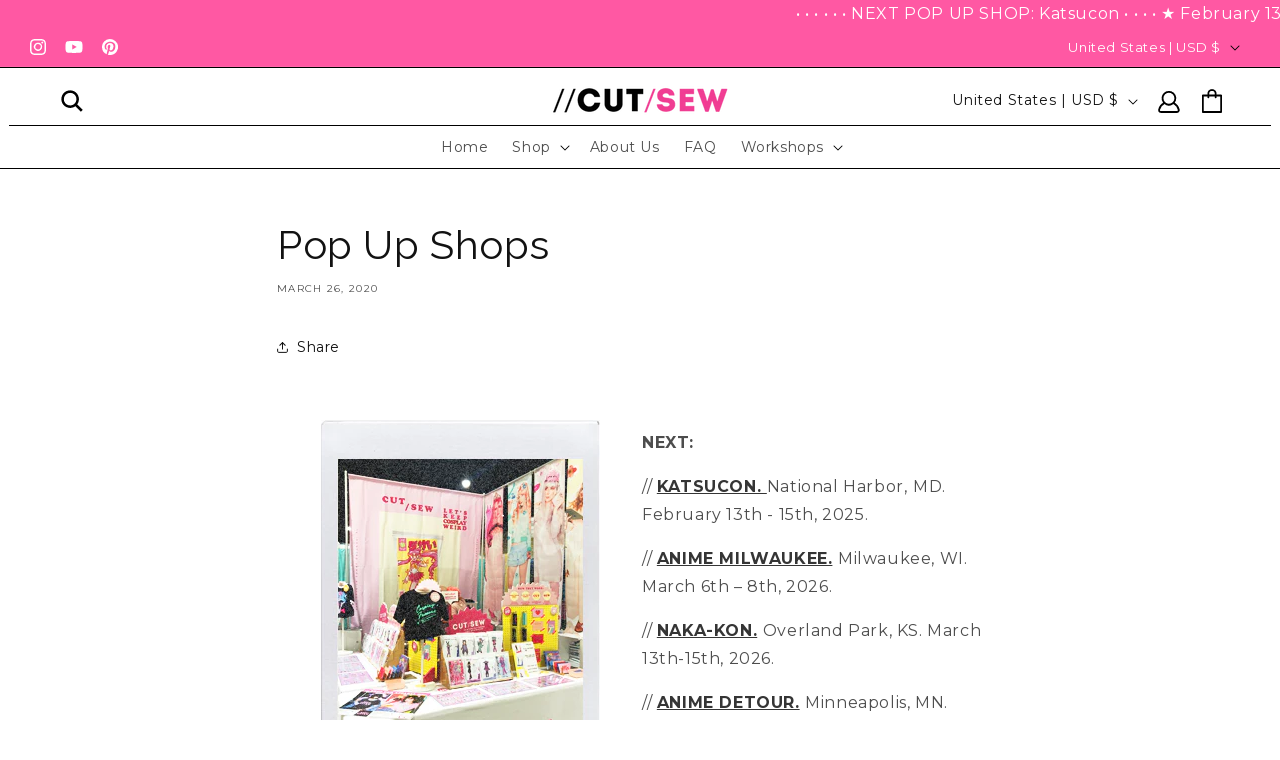

--- FILE ---
content_type: text/javascript;charset=utf-8
request_url: https://assets.cloudlift.app/api/assets/upload.js?shop=cut-sew-patternmaking.myshopify.com
body_size: 3907
content:
window.Cloudlift = window.Cloudlift || {};window.Cloudlift.upload = { config: {"app":"upload","shop":"cut-sew-patternmaking.myshopify.com","url":"https://cutsew.co","api":"https://api.cloudlift.app","assets":"https://cdn.jsdelivr.net/gh/cloudlift-app/cdn@0.14.29","mode":"prod","currencyFormats":{"moneyFormat":"${{amount}}","moneyWithCurrencyFormat":"${{amount}} USD"},"resources":["https://cdn.jsdelivr.net/gh/cloudlift-app/cdn@0.14.29/static/app-upload.css","https://cdn.jsdelivr.net/gh/cloudlift-app/cdn@0.14.29/static/app-upload.js"],"locale":"en","i18n":{"upload.config.image.editor.color.exposure":"Exposure","upload.config.file.load.error":"Error during load","upload.config.file.size.notavailable":"Size not available","upload.config.error.required":"Please upload a file","upload.config.image.editor.crop.rotate.right":"Rotate right","upload.config.file.button.undo":"Undo","upload.config.error.fileCountMin":"Please upload at least {min} file(s)","upload.config.image.resolution.expected.min":"Minimum resolution is {minResolution}","upload.config.file.upload.error.revert":"Error during revert","upload.config.image.size.tobig":"Image is too big","upload.config.image.editor.resize.height":"Height","upload.config.error.inapp":"Upload error","upload.config.image.editor.crop.aspect.ratio":"Aspect ratio","upload.config.image.editor.button.cancel":"Cancel","upload.config.image.editor.status.error":"Error loading image…","upload.config.file.button.retry":"Retry","upload.config.error.fileCountMax":"Please upload at most {max} file(s)","upload.config.image.editor.util.markup.text":"Text","upload.config.image.ratio.expected":"Expected image ratio {ratio}","upload.config.file.button.remove":"Remove","upload.config.image.resolution.expected.max":"Maximum resolution is {maxResolution}","upload.config.error.inapp.facebook":"Please open the page outside of Facebook","upload.config.image.editor.util.markup.size":"Size","upload.config.image.size.expected.max":"Maximum size is {maxWidth} × {maxHeight}","upload.config.image.editor.util.markup.select":"Select","upload.config.file.uploading":"Uploading","upload.config.image.editor.resize.width":"Width","upload.config.image.editor.crop.flip.horizontal":"Flip horizontal","upload.config.file.link":"\uD83D\uDD17","upload.config.image.editor.status.loading":"Loading image…","upload.config.error.filePagesMin":"Please upload documents with at least {min} pages","upload.config.image.editor.status.processing":"Processing image…","upload.config.file.loading":"Loading","upload.config.file.upload.canceled":"Upload cancelled","upload.config.file.upload.cancel":"tap to cancel","upload.config.image.editor.crop.rotate.left":"Rotate left","upload.config.file.type.notallowed":"File type not allowed","upload.config.file.type.expected":"Expects {lastType}","upload.config.image.editor.util.markup":"Markup","upload.config.file.button.cancel":"Cancel","upload.config.image.editor.status.waiting":"Waiting for image…","upload.config.file.upload.retry":"tap to retry","upload.config.image.editor.resize.apply":"Apply","upload.config.image.editor.color.contrast":"Contrast","upload.config.file.size.tobig":"File is too large","upload.config.dragdrop":"Drag & Drop your files or <u>Browse</u>","upload.config.file.upload.undo":"tap to undo","upload.config.image.editor.color.saturation":"Saturation","upload.config.error.filePagesMax":"Please upload documents with at most {max} pages","upload.config.file.button.upload":"Upload","upload.config.file.size.waiting":"Waiting for size","upload.config.image.editor.util.color":"Colors","upload.config.error.inputs":"Please fill in all required input fields","upload.config.image.editor.util.markup.circle":"Circle","upload.config.image.type.notsupported":"Image type not supported","upload.config.image.editor.crop.flip.vertical":"Flip vertical","upload.config.image.size.expected.min":"Minimum size is {minWidth} × {minHeight}","upload.config.image.editor.button.reset":"Reset","upload.config.image.ratio.invalid":"Image ratio does not match","upload.config.error.ready":"Please wait for the upload to complete","upload.config.image.editor.crop.zoom":"Zoom","upload.config.file.upload.error.remove":"Error during remove","upload.config.image.editor.util.markup.remove":"Remove","upload.config.image.resolution.max":"Image resolution too high","upload.config.image.editor.util.crop":"Crop","upload.config.image.editor.color.brightness":"Brightness","upload.config.error.fileConvert":"File conversion failed","upload.config.image.editor.util.markup.draw":"Draw","upload.config.image.editor.util.resize":"Resize","upload.config.file.upload.error":"Error during upload","upload.config.image.editor.util.filter":"Filter","upload.config.file.upload.complete":"Upload complete","upload.config.error.inapp.instagram":"Please open the page outside of Instagram","upload.config.image.editor.util.markup.arrow":"Arrow","upload.config.file.size.max":"Maximum file size is {filesize}","upload.config.image.resolution.min":"Image resolution is too low","upload.config.image.editor.util.markup.square":"Square","upload.config.image.size.tosmall":"Image is too small","upload.config.file.button.abort":"Abort","upload.config.image.editor.button.confirm":"Upload"},"level":1,"version":"0.14.29","setup":true,"fields":[{"uuid":"clr0gn8pefbg","required":true,"hidden":false,"field":"upload","propertyTransform":true,"fieldProperty":"properties","fieldId":"_cl-upload","fieldThumbnail":"thumbnail","fieldThumbnailPreview":true,"className":"","label":"Upload Your PDF Pattern","text":"","selector":"","conditionMode":1,"conditions":[{"field":"product","operator":"equals","value":"","objects":[{"id":"15195185610912","title":"Large Format PDF Pattern Printing","handle":"large-format-pdf-pattern-printing"}],"tags":null}],"styles":{"file-grid":"0","max-height":"600px","min-height":"50px","font-family":"-apple-system, BlinkMacSystemFont, 'Segoe UI', Roboto,\nHelvetica, Arial, sans-serif, 'Apple Color Emoji', 'Segoe UI Emoji',\n'Segoe UI Symbol'","input-order":"top","label-color":"#555","file-counter":"0","input-margin":"10px","buttons-color":"#fff","file-multiple":"0","label-font-size":"16px","label-color-drop":"#555","area-border-radius":"5px","file-border-radius":"5px","label-font-size-drop":"16px","area-background-color":"#eee","file-background-color":"#555","buttons-background-color":"rgba(0,0,0,0.5)","upload-error-background-color":"#FF0000","upload-success-background-color":"#008000"},"theme":"default","css":"#clr0gn8pefbg .cl-hide{display:none!important}#clr0gn8pefbg .cl-upload--label{color:#555;font-size:16px;display:block}#clr0gn8pefbg .cl-upload--input-field{margin-bottom:10px}#clr0gn8pefbg .cl-upload--input{width:100%;box-sizing:border-box;padding:10px 18px;margin:0;border:1px solid #eee;border-radius:5px}#clr0gn8pefbg input[type=checkbox].cl-upload--input,#clr0gn8pefbg input[type=radio].cl-upload--input{width:1.2em;cursor:pointer}#clr0gn8pefbg input[type=radio].cl-upload--input{vertical-align:middle;margin-right:10px}#clr0gn8pefbg input[type=color].cl-upload--input{width:40px;height:40px;cursor:pointer;padding:0;border:0}#clr0gn8pefbg input[type=radio]+.cl-upload-color-rect{margin-right:10px;margin-bottom:10px}#clr0gn8pefbg input[type=radio]:checked+.cl-upload-color-rect{border:2px solid #404040}#clr0gn8pefbg .cl-upload-color-rect{width:30px;height:30px;display:inline-block;vertical-align:middle;border-radius:3px}#clr0gn8pefbg .cl-upload--invalid{border-color:#e60000}#clr0gn8pefbg .cl-upload--errors{overflow:hidden;transition:max-height 2s ease-out;max-height:0}#clr0gn8pefbg .cl-upload--errors.open{max-height:400px}#clr0gn8pefbg .cl-upload--error{text-align:center;font-size:14px;cursor:pointer;position:relative;opacity:1;font-family:-apple-system,BlinkMacSystemFont,'Segoe UI',Roboto,Helvetica,Arial,sans-serif,'Apple Color Emoji','Segoe UI Emoji','Segoe UI Symbol';box-sizing:border-box;color:#fff;background-color:#f00;padding:.3rem .7rem;margin-bottom:.7rem;border:1px solid transparent;border-color:#e60000;border-radius:5px}#clr0gn8pefbg .cl-upload--error:after{content:'x';position:absolute;right:1rem;top:.25rem}#clr0gn8pefbg .cl-upload--error.dismissed{opacity:0;transition:opacity .3s ease-out}#clr0gn8pefbg .filepond--root{font-family:-apple-system,BlinkMacSystemFont,'Segoe UI',Roboto,Helvetica,Arial,sans-serif,'Apple Color Emoji','Segoe UI Emoji','Segoe UI Symbol'}#clr0gn8pefbg .filepond--root .filepond--drop-label{min-height:50px}#clr0gn8pefbg .filepond--file-action-button{cursor:pointer;min-height:auto!important;height:1.625em}#clr0gn8pefbg .filepond--drop-label{color:#555}#clr0gn8pefbg .filepond--drop-label label{cursor:pointer;width:auto!important;height:auto!important;position:relative!important;color:#555!important;font-size:16px!important}#clr0gn8pefbg .filepond--drop-label u{cursor:pointer;text-decoration-color:#555}#clr0gn8pefbg .filepond--label-action{text-decoration-color:#555}#clr0gn8pefbg .filepond--panel-root{background-color:#eee!important}#clr0gn8pefbg .filepond--panel-root{border-radius:5px}#clr0gn8pefbg .filepond--item-panel,#clr0gn8pefbg .filepond--file-poster-wrapper,#clr0gn8pefbg .filepond--image-preview-wrapper{border-radius:5px}#clr0gn8pefbg .filepond--item-panel{background-color:#555!important}#clr0gn8pefbg .filepond--drip-blob{background-color:#999}#clr0gn8pefbg .filepond--file-action-button{background-color:rgba(0,0,0,0.5)}#clr0gn8pefbg .filepond--file-action-button{color:#fff}#clr0gn8pefbg .filepond--file-action-button:hover,#clr0gn8pefbg .filepond--file-action-button:focus{box-shadow:0 0 0 .125em #fff}#clr0gn8pefbg .filepond--file{color:#fff;font-size:16px}#clr0gn8pefbg [data-filepond-item-state*='error'] .filepond--item-panel,#clr0gn8pefbg [data-filepond-item-state*='invalid'] .filepond--item-panel{background-color:#f00!important}#clr0gn8pefbg [data-filepond-item-state*='invalid'] .filepond--file{color:#fff}#clr0gn8pefbg [data-filepond-item-state='processing-complete'] .filepond--item-panel{background-color:#008000!important}#clr0gn8pefbg [data-filepond-item-state='processing-complete'] .filepond--file{color:#fff}#clr0gn8pefbg .filepond--image-preview-overlay-idle{color:rgba(34,34,34,0.8)}#clr0gn8pefbg .filepond--image-preview,#clr0gn8pefbg .filepond--file-poster{background-color:#555}#clr0gn8pefbg .filepond--image-preview-overlay-success{color:#008000}#clr0gn8pefbg .filepond--image-preview-overlay-failure{color:#f00}","fileMimeTypes":["application/pdf"],"fileMimeTypesValidate":true,"fileSizeMaxPlan":10,"fileMultiple":false,"fileCountMin":0,"fileCountMax":10,"fileCounter":false,"fileQuantity":false,"fileFetch":true,"fileSubmitRemove":true,"fileSubmitClear":false,"fileName":false,"fileGrid":false,"imagePreview":false,"imageSizeValidate":false,"imageThumbnail":false,"imageThumbnailWidth":500,"imageThumbnailHeight":500,"convert":false,"convertInfo":false,"convertInfoPagesQuantity":false,"convertInfoLengthQuantity":false,"pdfMultiPage":false,"pdfTransparent":false,"serverTransform":false,"imageOriginal":false,"imageEditor":false,"imageEditorOpen":true,"imageEditorCropRestrict":false,"imageEditorCropRatios":[{"label":"Free","value":""},{"label":"Portrait","value":"3:2"},{"label":"Square","value":"1:1"},{"label":"Landscape","value":"4:3"}],"imageEditorUtils":[],"imageEditorPintura":false,"inputFields":[],"variantConfigs":[],"variantConfig":false}],"extensions":""}};loadjs=function(){var a=function(){},c={},u={},f={};function o(e,n){if(e){var t=f[e];if(u[e]=n,t)for(;t.length;)t[0](e,n),t.splice(0,1)}}function l(e,n){e.call&&(e={success:e}),n.length?(e.error||a)(n):(e.success||a)(e)}function h(t,r,s,i){var c,o,e=document,n=s.async,u=(s.numRetries||0)+1,f=s.before||a,l=t.replace(/^(css|img)!/,"");i=i||0,/(^css!|\.css$)/.test(t)?((o=e.createElement("link")).rel="stylesheet",o.href=l,(c="hideFocus"in o)&&o.relList&&(c=0,o.rel="preload",o.as="style")):/(^img!|\.(png|gif|jpg|svg)$)/.test(t)?(o=e.createElement("img")).src=l:((o=e.createElement("script")).src=t,o.async=void 0===n||n),!(o.onload=o.onerror=o.onbeforeload=function(e){var n=e.type[0];if(c)try{o.sheet.cssText.length||(n="e")}catch(e){18!=e.code&&(n="e")}if("e"==n){if((i+=1)<u)return h(t,r,s,i)}else if("preload"==o.rel&&"style"==o.as)return o.rel="stylesheet";r(t,n,e.defaultPrevented)})!==f(t,o)&&e.head.appendChild(o)}function t(e,n,t){var r,s;if(n&&n.trim&&(r=n),s=(r?t:n)||{},r){if(r in c)throw"LoadJS";c[r]=!0}function i(n,t){!function(e,r,n){var t,s,i=(e=e.push?e:[e]).length,c=i,o=[];for(t=function(e,n,t){if("e"==n&&o.push(e),"b"==n){if(!t)return;o.push(e)}--i||r(o)},s=0;s<c;s++)h(e[s],t,n)}(e,function(e){l(s,e),n&&l({success:n,error:t},e),o(r,e)},s)}if(s.returnPromise)return new Promise(i);i()}return t.ready=function(e,n){return function(e,t){e=e.push?e:[e];var n,r,s,i=[],c=e.length,o=c;for(n=function(e,n){n.length&&i.push(e),--o||t(i)};c--;)r=e[c],(s=u[r])?n(r,s):(f[r]=f[r]||[]).push(n)}(e,function(e){l(n,e)}),t},t.done=function(e){o(e,[])},t.reset=function(){c={},u={},f={}},t.isDefined=function(e){return e in c},t}();!function(e){loadjs(e.resources,"assets",{success:function(){var n,t="cloudlift."+e.app+".ready";"function"==typeof Event?n=new Event(t):(n=document.createEvent("Event")).initEvent(t,!0,!0),window.dispatchEvent(n)},error:function(e){console.error("failed to load assets",e)}})}(window.Cloudlift.upload.config);